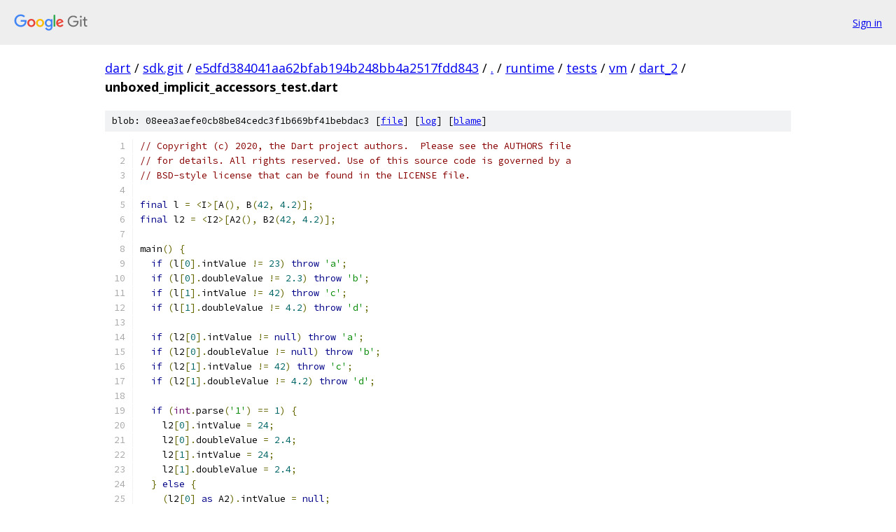

--- FILE ---
content_type: text/html; charset=utf-8
request_url: https://dart.googlesource.com/sdk.git/+/e5dfd384041aa62bfab194b248bb4a2517fdd843/runtime/tests/vm/dart_2/unboxed_implicit_accessors_test.dart
body_size: 2355
content:
<!DOCTYPE html><html lang="en"><head><meta charset="utf-8"><meta name="viewport" content="width=device-width, initial-scale=1"><title>runtime/tests/vm/dart_2/unboxed_implicit_accessors_test.dart - sdk.git - Git at Google</title><link rel="stylesheet" type="text/css" href="/+static/base.css"><link rel="stylesheet" type="text/css" href="/+static/prettify/prettify.css"><!-- default customHeadTagPart --></head><body class="Site"><header class="Site-header"><div class="Header"><a class="Header-image" href="/"><img src="//www.gstatic.com/images/branding/lockups/2x/lockup_git_color_108x24dp.png" width="108" height="24" alt="Google Git"></a><div class="Header-menu"> <a class="Header-menuItem" href="https://accounts.google.com/AccountChooser?faa=1&amp;continue=https://dart.googlesource.com/login/sdk.git/%2B/e5dfd384041aa62bfab194b248bb4a2517fdd843/runtime/tests/vm/dart_2/unboxed_implicit_accessors_test.dart">Sign in</a> </div></div></header><div class="Site-content"><div class="Container "><div class="Breadcrumbs"><a class="Breadcrumbs-crumb" href="/?format=HTML">dart</a> / <a class="Breadcrumbs-crumb" href="/sdk.git/">sdk.git</a> / <a class="Breadcrumbs-crumb" href="/sdk.git/+/e5dfd384041aa62bfab194b248bb4a2517fdd843">e5dfd384041aa62bfab194b248bb4a2517fdd843</a> / <a class="Breadcrumbs-crumb" href="/sdk.git/+/e5dfd384041aa62bfab194b248bb4a2517fdd843/">.</a> / <a class="Breadcrumbs-crumb" href="/sdk.git/+/e5dfd384041aa62bfab194b248bb4a2517fdd843/runtime">runtime</a> / <a class="Breadcrumbs-crumb" href="/sdk.git/+/e5dfd384041aa62bfab194b248bb4a2517fdd843/runtime/tests">tests</a> / <a class="Breadcrumbs-crumb" href="/sdk.git/+/e5dfd384041aa62bfab194b248bb4a2517fdd843/runtime/tests/vm">vm</a> / <a class="Breadcrumbs-crumb" href="/sdk.git/+/e5dfd384041aa62bfab194b248bb4a2517fdd843/runtime/tests/vm/dart_2">dart_2</a> / <span class="Breadcrumbs-crumb">unboxed_implicit_accessors_test.dart</span></div><div class="u-sha1 u-monospace BlobSha1">blob: 08eea3aefe0cb8be84cedc3f1b669bf41bebdac3 [<a href="/sdk.git/+/e5dfd384041aa62bfab194b248bb4a2517fdd843/runtime/tests/vm/dart_2/unboxed_implicit_accessors_test.dart">file</a>] [<a href="/sdk.git/+log/e5dfd384041aa62bfab194b248bb4a2517fdd843/runtime/tests/vm/dart_2/unboxed_implicit_accessors_test.dart">log</a>] [<a href="/sdk.git/+blame/e5dfd384041aa62bfab194b248bb4a2517fdd843/runtime/tests/vm/dart_2/unboxed_implicit_accessors_test.dart">blame</a>]</div><table class="FileContents"><tr class="u-pre u-monospace FileContents-line"><td class="u-lineNum u-noSelect FileContents-lineNum" data-line-number="1"></td><td class="FileContents-lineContents" id="1"><span class="com">// Copyright (c) 2020, the Dart project authors.  Please see the AUTHORS file</span></td></tr><tr class="u-pre u-monospace FileContents-line"><td class="u-lineNum u-noSelect FileContents-lineNum" data-line-number="2"></td><td class="FileContents-lineContents" id="2"><span class="com">// for details. All rights reserved. Use of this source code is governed by a</span></td></tr><tr class="u-pre u-monospace FileContents-line"><td class="u-lineNum u-noSelect FileContents-lineNum" data-line-number="3"></td><td class="FileContents-lineContents" id="3"><span class="com">// BSD-style license that can be found in the LICENSE file.</span></td></tr><tr class="u-pre u-monospace FileContents-line"><td class="u-lineNum u-noSelect FileContents-lineNum" data-line-number="4"></td><td class="FileContents-lineContents" id="4"></td></tr><tr class="u-pre u-monospace FileContents-line"><td class="u-lineNum u-noSelect FileContents-lineNum" data-line-number="5"></td><td class="FileContents-lineContents" id="5"><span class="kwd">final</span><span class="pln"> l </span><span class="pun">=</span><span class="pln"> </span><span class="pun">&lt;</span><span class="pln">I</span><span class="pun">&gt;[</span><span class="pln">A</span><span class="pun">(),</span><span class="pln"> B</span><span class="pun">(</span><span class="lit">42</span><span class="pun">,</span><span class="pln"> </span><span class="lit">4.2</span><span class="pun">)];</span></td></tr><tr class="u-pre u-monospace FileContents-line"><td class="u-lineNum u-noSelect FileContents-lineNum" data-line-number="6"></td><td class="FileContents-lineContents" id="6"><span class="kwd">final</span><span class="pln"> l2 </span><span class="pun">=</span><span class="pln"> </span><span class="pun">&lt;</span><span class="pln">I2</span><span class="pun">&gt;[</span><span class="pln">A2</span><span class="pun">(),</span><span class="pln"> B2</span><span class="pun">(</span><span class="lit">42</span><span class="pun">,</span><span class="pln"> </span><span class="lit">4.2</span><span class="pun">)];</span></td></tr><tr class="u-pre u-monospace FileContents-line"><td class="u-lineNum u-noSelect FileContents-lineNum" data-line-number="7"></td><td class="FileContents-lineContents" id="7"></td></tr><tr class="u-pre u-monospace FileContents-line"><td class="u-lineNum u-noSelect FileContents-lineNum" data-line-number="8"></td><td class="FileContents-lineContents" id="8"><span class="pln">main</span><span class="pun">()</span><span class="pln"> </span><span class="pun">{</span></td></tr><tr class="u-pre u-monospace FileContents-line"><td class="u-lineNum u-noSelect FileContents-lineNum" data-line-number="9"></td><td class="FileContents-lineContents" id="9"><span class="pln">  </span><span class="kwd">if</span><span class="pln"> </span><span class="pun">(</span><span class="pln">l</span><span class="pun">[</span><span class="lit">0</span><span class="pun">].</span><span class="pln">intValue </span><span class="pun">!=</span><span class="pln"> </span><span class="lit">23</span><span class="pun">)</span><span class="pln"> </span><span class="kwd">throw</span><span class="pln"> </span><span class="str">&#39;a&#39;</span><span class="pun">;</span></td></tr><tr class="u-pre u-monospace FileContents-line"><td class="u-lineNum u-noSelect FileContents-lineNum" data-line-number="10"></td><td class="FileContents-lineContents" id="10"><span class="pln">  </span><span class="kwd">if</span><span class="pln"> </span><span class="pun">(</span><span class="pln">l</span><span class="pun">[</span><span class="lit">0</span><span class="pun">].</span><span class="pln">doubleValue </span><span class="pun">!=</span><span class="pln"> </span><span class="lit">2.3</span><span class="pun">)</span><span class="pln"> </span><span class="kwd">throw</span><span class="pln"> </span><span class="str">&#39;b&#39;</span><span class="pun">;</span></td></tr><tr class="u-pre u-monospace FileContents-line"><td class="u-lineNum u-noSelect FileContents-lineNum" data-line-number="11"></td><td class="FileContents-lineContents" id="11"><span class="pln">  </span><span class="kwd">if</span><span class="pln"> </span><span class="pun">(</span><span class="pln">l</span><span class="pun">[</span><span class="lit">1</span><span class="pun">].</span><span class="pln">intValue </span><span class="pun">!=</span><span class="pln"> </span><span class="lit">42</span><span class="pun">)</span><span class="pln"> </span><span class="kwd">throw</span><span class="pln"> </span><span class="str">&#39;c&#39;</span><span class="pun">;</span></td></tr><tr class="u-pre u-monospace FileContents-line"><td class="u-lineNum u-noSelect FileContents-lineNum" data-line-number="12"></td><td class="FileContents-lineContents" id="12"><span class="pln">  </span><span class="kwd">if</span><span class="pln"> </span><span class="pun">(</span><span class="pln">l</span><span class="pun">[</span><span class="lit">1</span><span class="pun">].</span><span class="pln">doubleValue </span><span class="pun">!=</span><span class="pln"> </span><span class="lit">4.2</span><span class="pun">)</span><span class="pln"> </span><span class="kwd">throw</span><span class="pln"> </span><span class="str">&#39;d&#39;</span><span class="pun">;</span></td></tr><tr class="u-pre u-monospace FileContents-line"><td class="u-lineNum u-noSelect FileContents-lineNum" data-line-number="13"></td><td class="FileContents-lineContents" id="13"></td></tr><tr class="u-pre u-monospace FileContents-line"><td class="u-lineNum u-noSelect FileContents-lineNum" data-line-number="14"></td><td class="FileContents-lineContents" id="14"><span class="pln">  </span><span class="kwd">if</span><span class="pln"> </span><span class="pun">(</span><span class="pln">l2</span><span class="pun">[</span><span class="lit">0</span><span class="pun">].</span><span class="pln">intValue </span><span class="pun">!=</span><span class="pln"> </span><span class="kwd">null</span><span class="pun">)</span><span class="pln"> </span><span class="kwd">throw</span><span class="pln"> </span><span class="str">&#39;a&#39;</span><span class="pun">;</span></td></tr><tr class="u-pre u-monospace FileContents-line"><td class="u-lineNum u-noSelect FileContents-lineNum" data-line-number="15"></td><td class="FileContents-lineContents" id="15"><span class="pln">  </span><span class="kwd">if</span><span class="pln"> </span><span class="pun">(</span><span class="pln">l2</span><span class="pun">[</span><span class="lit">0</span><span class="pun">].</span><span class="pln">doubleValue </span><span class="pun">!=</span><span class="pln"> </span><span class="kwd">null</span><span class="pun">)</span><span class="pln"> </span><span class="kwd">throw</span><span class="pln"> </span><span class="str">&#39;b&#39;</span><span class="pun">;</span></td></tr><tr class="u-pre u-monospace FileContents-line"><td class="u-lineNum u-noSelect FileContents-lineNum" data-line-number="16"></td><td class="FileContents-lineContents" id="16"><span class="pln">  </span><span class="kwd">if</span><span class="pln"> </span><span class="pun">(</span><span class="pln">l2</span><span class="pun">[</span><span class="lit">1</span><span class="pun">].</span><span class="pln">intValue </span><span class="pun">!=</span><span class="pln"> </span><span class="lit">42</span><span class="pun">)</span><span class="pln"> </span><span class="kwd">throw</span><span class="pln"> </span><span class="str">&#39;c&#39;</span><span class="pun">;</span></td></tr><tr class="u-pre u-monospace FileContents-line"><td class="u-lineNum u-noSelect FileContents-lineNum" data-line-number="17"></td><td class="FileContents-lineContents" id="17"><span class="pln">  </span><span class="kwd">if</span><span class="pln"> </span><span class="pun">(</span><span class="pln">l2</span><span class="pun">[</span><span class="lit">1</span><span class="pun">].</span><span class="pln">doubleValue </span><span class="pun">!=</span><span class="pln"> </span><span class="lit">4.2</span><span class="pun">)</span><span class="pln"> </span><span class="kwd">throw</span><span class="pln"> </span><span class="str">&#39;d&#39;</span><span class="pun">;</span></td></tr><tr class="u-pre u-monospace FileContents-line"><td class="u-lineNum u-noSelect FileContents-lineNum" data-line-number="18"></td><td class="FileContents-lineContents" id="18"></td></tr><tr class="u-pre u-monospace FileContents-line"><td class="u-lineNum u-noSelect FileContents-lineNum" data-line-number="19"></td><td class="FileContents-lineContents" id="19"><span class="pln">  </span><span class="kwd">if</span><span class="pln"> </span><span class="pun">(</span><span class="typ">int</span><span class="pun">.</span><span class="pln">parse</span><span class="pun">(</span><span class="str">&#39;1&#39;</span><span class="pun">)</span><span class="pln"> </span><span class="pun">==</span><span class="pln"> </span><span class="lit">1</span><span class="pun">)</span><span class="pln"> </span><span class="pun">{</span></td></tr><tr class="u-pre u-monospace FileContents-line"><td class="u-lineNum u-noSelect FileContents-lineNum" data-line-number="20"></td><td class="FileContents-lineContents" id="20"><span class="pln">    l2</span><span class="pun">[</span><span class="lit">0</span><span class="pun">].</span><span class="pln">intValue </span><span class="pun">=</span><span class="pln"> </span><span class="lit">24</span><span class="pun">;</span></td></tr><tr class="u-pre u-monospace FileContents-line"><td class="u-lineNum u-noSelect FileContents-lineNum" data-line-number="21"></td><td class="FileContents-lineContents" id="21"><span class="pln">    l2</span><span class="pun">[</span><span class="lit">0</span><span class="pun">].</span><span class="pln">doubleValue </span><span class="pun">=</span><span class="pln"> </span><span class="lit">2.4</span><span class="pun">;</span></td></tr><tr class="u-pre u-monospace FileContents-line"><td class="u-lineNum u-noSelect FileContents-lineNum" data-line-number="22"></td><td class="FileContents-lineContents" id="22"><span class="pln">    l2</span><span class="pun">[</span><span class="lit">1</span><span class="pun">].</span><span class="pln">intValue </span><span class="pun">=</span><span class="pln"> </span><span class="lit">24</span><span class="pun">;</span></td></tr><tr class="u-pre u-monospace FileContents-line"><td class="u-lineNum u-noSelect FileContents-lineNum" data-line-number="23"></td><td class="FileContents-lineContents" id="23"><span class="pln">    l2</span><span class="pun">[</span><span class="lit">1</span><span class="pun">].</span><span class="pln">doubleValue </span><span class="pun">=</span><span class="pln"> </span><span class="lit">2.4</span><span class="pun">;</span></td></tr><tr class="u-pre u-monospace FileContents-line"><td class="u-lineNum u-noSelect FileContents-lineNum" data-line-number="24"></td><td class="FileContents-lineContents" id="24"><span class="pln">  </span><span class="pun">}</span><span class="pln"> </span><span class="kwd">else</span><span class="pln"> </span><span class="pun">{</span></td></tr><tr class="u-pre u-monospace FileContents-line"><td class="u-lineNum u-noSelect FileContents-lineNum" data-line-number="25"></td><td class="FileContents-lineContents" id="25"><span class="pln">    </span><span class="pun">(</span><span class="pln">l2</span><span class="pun">[</span><span class="lit">0</span><span class="pun">]</span><span class="pln"> </span><span class="kwd">as</span><span class="pln"> A2</span><span class="pun">).</span><span class="pln">intValue </span><span class="pun">=</span><span class="pln"> </span><span class="kwd">null</span><span class="pun">;</span></td></tr><tr class="u-pre u-monospace FileContents-line"><td class="u-lineNum u-noSelect FileContents-lineNum" data-line-number="26"></td><td class="FileContents-lineContents" id="26"><span class="pln">    </span><span class="pun">(</span><span class="pln">l2</span><span class="pun">[</span><span class="lit">0</span><span class="pun">]</span><span class="pln"> </span><span class="kwd">as</span><span class="pln"> A2</span><span class="pun">).</span><span class="pln">doubleValue </span><span class="pun">=</span><span class="pln"> </span><span class="kwd">null</span><span class="pun">;</span></td></tr><tr class="u-pre u-monospace FileContents-line"><td class="u-lineNum u-noSelect FileContents-lineNum" data-line-number="27"></td><td class="FileContents-lineContents" id="27"><span class="pln">  </span><span class="pun">}</span></td></tr><tr class="u-pre u-monospace FileContents-line"><td class="u-lineNum u-noSelect FileContents-lineNum" data-line-number="28"></td><td class="FileContents-lineContents" id="28"><span class="pun">}</span></td></tr><tr class="u-pre u-monospace FileContents-line"><td class="u-lineNum u-noSelect FileContents-lineNum" data-line-number="29"></td><td class="FileContents-lineContents" id="29"></td></tr><tr class="u-pre u-monospace FileContents-line"><td class="u-lineNum u-noSelect FileContents-lineNum" data-line-number="30"></td><td class="FileContents-lineContents" id="30"><span class="kwd">abstract</span><span class="pln"> </span><span class="kwd">class</span><span class="pln"> I </span><span class="pun">{</span></td></tr><tr class="u-pre u-monospace FileContents-line"><td class="u-lineNum u-noSelect FileContents-lineNum" data-line-number="31"></td><td class="FileContents-lineContents" id="31"><span class="pln">  </span><span class="typ">int</span><span class="pln"> </span><span class="kwd">get</span><span class="pln"> intValue</span><span class="pun">;</span></td></tr><tr class="u-pre u-monospace FileContents-line"><td class="u-lineNum u-noSelect FileContents-lineNum" data-line-number="32"></td><td class="FileContents-lineContents" id="32"><span class="pln">  </span><span class="typ">double</span><span class="pln"> </span><span class="kwd">get</span><span class="pln"> doubleValue</span><span class="pun">;</span></td></tr><tr class="u-pre u-monospace FileContents-line"><td class="u-lineNum u-noSelect FileContents-lineNum" data-line-number="33"></td><td class="FileContents-lineContents" id="33"><span class="pun">}</span></td></tr><tr class="u-pre u-monospace FileContents-line"><td class="u-lineNum u-noSelect FileContents-lineNum" data-line-number="34"></td><td class="FileContents-lineContents" id="34"></td></tr><tr class="u-pre u-monospace FileContents-line"><td class="u-lineNum u-noSelect FileContents-lineNum" data-line-number="35"></td><td class="FileContents-lineContents" id="35"><span class="kwd">class</span><span class="pln"> A </span><span class="kwd">implements</span><span class="pln"> I </span><span class="pun">{</span></td></tr><tr class="u-pre u-monospace FileContents-line"><td class="u-lineNum u-noSelect FileContents-lineNum" data-line-number="36"></td><td class="FileContents-lineContents" id="36"><span class="pln">  </span><span class="typ">int</span><span class="pln"> </span><span class="kwd">get</span><span class="pln"> intValue </span><span class="pun">=&gt;</span><span class="pln"> </span><span class="lit">23</span><span class="pun">;</span></td></tr><tr class="u-pre u-monospace FileContents-line"><td class="u-lineNum u-noSelect FileContents-lineNum" data-line-number="37"></td><td class="FileContents-lineContents" id="37"><span class="pln">  </span><span class="typ">double</span><span class="pln"> </span><span class="kwd">get</span><span class="pln"> doubleValue </span><span class="pun">=&gt;</span><span class="pln"> </span><span class="lit">2.3</span><span class="pun">;</span></td></tr><tr class="u-pre u-monospace FileContents-line"><td class="u-lineNum u-noSelect FileContents-lineNum" data-line-number="38"></td><td class="FileContents-lineContents" id="38"><span class="pun">}</span></td></tr><tr class="u-pre u-monospace FileContents-line"><td class="u-lineNum u-noSelect FileContents-lineNum" data-line-number="39"></td><td class="FileContents-lineContents" id="39"></td></tr><tr class="u-pre u-monospace FileContents-line"><td class="u-lineNum u-noSelect FileContents-lineNum" data-line-number="40"></td><td class="FileContents-lineContents" id="40"><span class="kwd">class</span><span class="pln"> B </span><span class="kwd">implements</span><span class="pln"> I </span><span class="pun">{</span></td></tr><tr class="u-pre u-monospace FileContents-line"><td class="u-lineNum u-noSelect FileContents-lineNum" data-line-number="41"></td><td class="FileContents-lineContents" id="41"><span class="pln">  </span><span class="com">// Field as well as getter/setter will be unboxed.</span></td></tr><tr class="u-pre u-monospace FileContents-line"><td class="u-lineNum u-noSelect FileContents-lineNum" data-line-number="42"></td><td class="FileContents-lineContents" id="42"><span class="pln">  </span><span class="kwd">final</span><span class="pln"> </span><span class="typ">int</span><span class="pln"> intValue</span><span class="pun">;</span></td></tr><tr class="u-pre u-monospace FileContents-line"><td class="u-lineNum u-noSelect FileContents-lineNum" data-line-number="43"></td><td class="FileContents-lineContents" id="43"><span class="pln">  </span><span class="com">// Field as well as getter/setter will be unboxed.</span></td></tr><tr class="u-pre u-monospace FileContents-line"><td class="u-lineNum u-noSelect FileContents-lineNum" data-line-number="44"></td><td class="FileContents-lineContents" id="44"><span class="pln">  </span><span class="kwd">final</span><span class="pln"> </span><span class="typ">double</span><span class="pln"> doubleValue</span><span class="pun">;</span></td></tr><tr class="u-pre u-monospace FileContents-line"><td class="u-lineNum u-noSelect FileContents-lineNum" data-line-number="45"></td><td class="FileContents-lineContents" id="45"><span class="pln">  B</span><span class="pun">(</span><span class="kwd">this</span><span class="pun">.</span><span class="pln">intValue</span><span class="pun">,</span><span class="pln"> </span><span class="kwd">this</span><span class="pun">.</span><span class="pln">doubleValue</span><span class="pun">);</span></td></tr><tr class="u-pre u-monospace FileContents-line"><td class="u-lineNum u-noSelect FileContents-lineNum" data-line-number="46"></td><td class="FileContents-lineContents" id="46"><span class="pun">}</span></td></tr><tr class="u-pre u-monospace FileContents-line"><td class="u-lineNum u-noSelect FileContents-lineNum" data-line-number="47"></td><td class="FileContents-lineContents" id="47"></td></tr><tr class="u-pre u-monospace FileContents-line"><td class="u-lineNum u-noSelect FileContents-lineNum" data-line-number="48"></td><td class="FileContents-lineContents" id="48"><span class="kwd">abstract</span><span class="pln"> </span><span class="kwd">class</span><span class="pln"> I2 </span><span class="pun">{</span></td></tr><tr class="u-pre u-monospace FileContents-line"><td class="u-lineNum u-noSelect FileContents-lineNum" data-line-number="49"></td><td class="FileContents-lineContents" id="49"><span class="pln">  </span><span class="typ">void</span><span class="pln"> </span><span class="kwd">set</span><span class="pln"> intValue</span><span class="pun">(</span><span class="typ">int</span><span class="pln"> v</span><span class="pun">)</span><span class="pln"> </span><span class="pun">{}</span></td></tr><tr class="u-pre u-monospace FileContents-line"><td class="u-lineNum u-noSelect FileContents-lineNum" data-line-number="50"></td><td class="FileContents-lineContents" id="50"><span class="pln">  </span><span class="typ">void</span><span class="pln"> </span><span class="kwd">set</span><span class="pln"> doubleValue</span><span class="pun">(</span><span class="typ">double</span><span class="pln"> v</span><span class="pun">)</span><span class="pln"> </span><span class="pun">{}</span></td></tr><tr class="u-pre u-monospace FileContents-line"><td class="u-lineNum u-noSelect FileContents-lineNum" data-line-number="51"></td><td class="FileContents-lineContents" id="51"></td></tr><tr class="u-pre u-monospace FileContents-line"><td class="u-lineNum u-noSelect FileContents-lineNum" data-line-number="52"></td><td class="FileContents-lineContents" id="52"><span class="pln">  </span><span class="typ">int</span><span class="pln"> </span><span class="kwd">get</span><span class="pln"> intValue</span><span class="pun">;</span></td></tr><tr class="u-pre u-monospace FileContents-line"><td class="u-lineNum u-noSelect FileContents-lineNum" data-line-number="53"></td><td class="FileContents-lineContents" id="53"><span class="pln">  </span><span class="typ">double</span><span class="pln"> </span><span class="kwd">get</span><span class="pln"> doubleValue</span><span class="pun">;</span></td></tr><tr class="u-pre u-monospace FileContents-line"><td class="u-lineNum u-noSelect FileContents-lineNum" data-line-number="54"></td><td class="FileContents-lineContents" id="54"><span class="pun">}</span></td></tr><tr class="u-pre u-monospace FileContents-line"><td class="u-lineNum u-noSelect FileContents-lineNum" data-line-number="55"></td><td class="FileContents-lineContents" id="55"></td></tr><tr class="u-pre u-monospace FileContents-line"><td class="u-lineNum u-noSelect FileContents-lineNum" data-line-number="56"></td><td class="FileContents-lineContents" id="56"><span class="kwd">class</span><span class="pln"> A2 </span><span class="kwd">implements</span><span class="pln"> I2 </span><span class="pun">{</span></td></tr><tr class="u-pre u-monospace FileContents-line"><td class="u-lineNum u-noSelect FileContents-lineNum" data-line-number="57"></td><td class="FileContents-lineContents" id="57"><span class="pln">  </span><span class="typ">void</span><span class="pln"> </span><span class="kwd">set</span><span class="pln"> intValue</span><span class="pun">(</span><span class="typ">int</span><span class="pln"> v</span><span class="pun">)</span><span class="pln"> </span><span class="pun">{}</span></td></tr><tr class="u-pre u-monospace FileContents-line"><td class="u-lineNum u-noSelect FileContents-lineNum" data-line-number="58"></td><td class="FileContents-lineContents" id="58"><span class="pln">  </span><span class="typ">void</span><span class="pln"> </span><span class="kwd">set</span><span class="pln"> doubleValue</span><span class="pun">(</span><span class="typ">double</span><span class="pln"> v</span><span class="pun">)</span><span class="pln"> </span><span class="pun">{}</span></td></tr><tr class="u-pre u-monospace FileContents-line"><td class="u-lineNum u-noSelect FileContents-lineNum" data-line-number="59"></td><td class="FileContents-lineContents" id="59"></td></tr><tr class="u-pre u-monospace FileContents-line"><td class="u-lineNum u-noSelect FileContents-lineNum" data-line-number="60"></td><td class="FileContents-lineContents" id="60"><span class="pln">  </span><span class="typ">int</span><span class="pln"> </span><span class="kwd">get</span><span class="pln"> intValue </span><span class="pun">=&gt;</span><span class="pln"> </span><span class="kwd">null</span><span class="pun">;</span></td></tr><tr class="u-pre u-monospace FileContents-line"><td class="u-lineNum u-noSelect FileContents-lineNum" data-line-number="61"></td><td class="FileContents-lineContents" id="61"><span class="pln">  </span><span class="typ">double</span><span class="pln"> </span><span class="kwd">get</span><span class="pln"> doubleValue </span><span class="pun">=&gt;</span><span class="pln"> </span><span class="kwd">null</span><span class="pun">;</span></td></tr><tr class="u-pre u-monospace FileContents-line"><td class="u-lineNum u-noSelect FileContents-lineNum" data-line-number="62"></td><td class="FileContents-lineContents" id="62"><span class="pun">}</span></td></tr><tr class="u-pre u-monospace FileContents-line"><td class="u-lineNum u-noSelect FileContents-lineNum" data-line-number="63"></td><td class="FileContents-lineContents" id="63"></td></tr><tr class="u-pre u-monospace FileContents-line"><td class="u-lineNum u-noSelect FileContents-lineNum" data-line-number="64"></td><td class="FileContents-lineContents" id="64"><span class="kwd">class</span><span class="pln"> B2 </span><span class="kwd">implements</span><span class="pln"> I2 </span><span class="pun">{</span></td></tr><tr class="u-pre u-monospace FileContents-line"><td class="u-lineNum u-noSelect FileContents-lineNum" data-line-number="65"></td><td class="FileContents-lineContents" id="65"><span class="pln">  </span><span class="com">// Field itself will get unboxed, but getter/setter will be boxed.</span></td></tr><tr class="u-pre u-monospace FileContents-line"><td class="u-lineNum u-noSelect FileContents-lineNum" data-line-number="66"></td><td class="FileContents-lineContents" id="66"><span class="pln">  </span><span class="typ">int</span><span class="pln"> intValue</span><span class="pun">;</span></td></tr><tr class="u-pre u-monospace FileContents-line"><td class="u-lineNum u-noSelect FileContents-lineNum" data-line-number="67"></td><td class="FileContents-lineContents" id="67"><span class="pln">  </span><span class="com">// Field itself will get unboxed, but getter/setter will be boxed.</span></td></tr><tr class="u-pre u-monospace FileContents-line"><td class="u-lineNum u-noSelect FileContents-lineNum" data-line-number="68"></td><td class="FileContents-lineContents" id="68"><span class="pln">  </span><span class="typ">double</span><span class="pln"> doubleValue</span><span class="pun">;</span></td></tr><tr class="u-pre u-monospace FileContents-line"><td class="u-lineNum u-noSelect FileContents-lineNum" data-line-number="69"></td><td class="FileContents-lineContents" id="69"></td></tr><tr class="u-pre u-monospace FileContents-line"><td class="u-lineNum u-noSelect FileContents-lineNum" data-line-number="70"></td><td class="FileContents-lineContents" id="70"><span class="pln">  B2</span><span class="pun">(</span><span class="kwd">this</span><span class="pun">.</span><span class="pln">intValue</span><span class="pun">,</span><span class="pln"> </span><span class="kwd">this</span><span class="pun">.</span><span class="pln">doubleValue</span><span class="pun">);</span></td></tr><tr class="u-pre u-monospace FileContents-line"><td class="u-lineNum u-noSelect FileContents-lineNum" data-line-number="71"></td><td class="FileContents-lineContents" id="71"><span class="pun">}</span></td></tr></table><script nonce="Jt3hmlkPC9BAhCtwYur2Tg">for (let lineNumEl of document.querySelectorAll('td.u-lineNum')) {lineNumEl.onclick = () => {window.location.hash = `#${lineNumEl.getAttribute('data-line-number')}`;};}</script></div> <!-- Container --></div> <!-- Site-content --><footer class="Site-footer"><div class="Footer"><span class="Footer-poweredBy">Powered by <a href="https://gerrit.googlesource.com/gitiles/">Gitiles</a>| <a href="https://policies.google.com/privacy">Privacy</a>| <a href="https://policies.google.com/terms">Terms</a></span><span class="Footer-formats"><a class="u-monospace Footer-formatsItem" href="?format=TEXT">txt</a> <a class="u-monospace Footer-formatsItem" href="?format=JSON">json</a></span></div></footer></body></html>